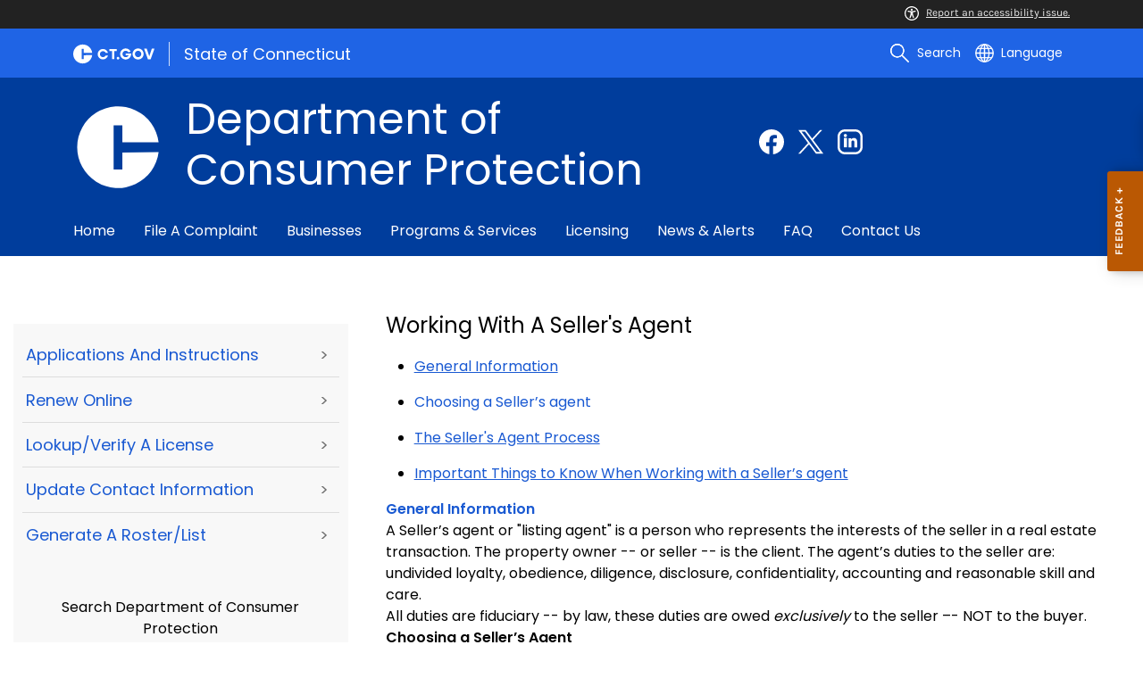

--- FILE ---
content_type: text/html; charset=utf-8
request_url: https://portal.ct.gov/DCP/License-Services-Division/License-Division/Working-with-a-Sellers-Agent
body_size: 18111
content:

<!DOCTYPE html>
<html lang="en">

<head>

    <!-- uat/version deploy -->
    <link rel="shortcut icon" href="/assets/agencyscaffolding/images/favIcon.ico" type="image/x-icon" />
    

<!-- Google Tag Manager -->
<script>(function(w,d,s,l,i){w[l]=w[l]||[];w[l].push({'gtm.start':
new Date().getTime(),event:'gtm.js'});var f=d.getElementsByTagName(s)[0],
j=d.createElement(s),dl=l!='dataLayer'?'&l='+l:'';j.async=true;j.src=
'https://www.googletagmanager.com/gtm.js?id='+i+dl;f.parentNode.insertBefore(j,f);
})(window,document,'script','dataLayer','GTM-NSTMTC8');</script>
<!-- End Google Tag Manager -->
    

<title>Working with a Sellers Agent</title>
<meta name="description" content="" />
<meta name="keywords" content="" />
        <meta name="robots" content="index, follow" />

<!-- FACEBOOK -->
<meta property="og:description" content="" />
<meta property="og:title" content="Working with a Sellers Agent" />
<meta property="og:url" content="https://portal.ct.gov/dcp/license-services-division/license-division/working-with-a-sellers-agent" />
<meta property="og:locale" content="en" />
<meta property="og:type" content="article" />
<meta property="og:image" content="" />
<!-- TWITTER -->
<meta name="twitter:card" content="summary" />
<meta name="twitter:url" content="https://portal.ct.gov/dcp/license-services-division/license-division/working-with-a-sellers-agent" />
<meta name="twitter:title" content="Working with a Sellers Agent" />
<meta name="twitter:description" content="" />
<meta name="twitter:image" content="" />
<!-- GSC Filters -->
<meta name="pagetype" content="webpages" />





<link rel="canonical" href="https://portal.ct.gov/dcp/license-services-division/license-division/working-with-a-sellers-agent" />



<!-- <PageMap>
       <DataObject type="PageData">
          <Attribute name="type">webpages</Attribute>
          <Attribute name="metatitle">Working with a Sellers Agent</Attribute>
       </DataObject>
    </PageMap> -->

    <!-- TODO:: Read the sitename from configuration -->
    <meta property="og:site_name" content="CT.gov" />
    <meta charset="utf-8" />
    <meta http-equiv="X-UA-Compatible" content="IE=edge" />
    <meta name="viewport" content="width=device-width, initial-scale=1" />
    <meta name="apple-mobile-web-app-capable" content="yes" />
    <meta name="mobile-web-app-capable" content="yes" />
    <meta name="apple-mobile-web-app-status-bar-style" content="black" />

    <link rel="preload" as="font" href="/assets/agencyscaffolding/css/fonts.min.css?v=20260113103057" />
    <link rel="stylesheet" href="/assets/agencyscaffolding/css/components.min.css?v=20260113103057" />
    <link rel="stylesheet" href="/assets/agencyscaffolding/css/print.min.css?v=20260113103057" media="print" />

    
    <link rel="stylesheet" href="/fractal-design-system/css/global.css?v=20260113103057" />

    <script src="/assets/agencyscaffolding/js/acc-bundle.js?v=20260113103057"></script>

    


    <script>
        /** Google search place holder code */
        (function () {
            var cx = '347a46e66ceeb4cf4';
            var gcse = document.createElement('script');
            gcse.type = 'text/javascript';
            gcse.async = true;
            gcse.src = 'https://cse.google.com/cse.js?cx=' + cx;
            var s = document.getElementsByTagName('script')[0];
            s.parentNode.insertBefore(gcse, s);
        })();

        var searchPlaceholder = false;
        function initiatePlaceholder() {
            var dmvHomeSearchEl = document.getElementById('gsc-i-id2');

            if (dmvHomeSearchEl) {
                searchPlaceholder = true;
                dmvHomeSearchEl.placeholder = '';
            }
            var dmvHomeSearchEl1 = document.getElementById('gsc-i-id1');
            if (dmvHomeSearchEl1) {
                searchPlaceholder = true;
                dmvHomeSearchEl1.placeholder = 'Search Portal';
            }
            if (searchPlaceholder === false) {
                setTimeout(initiatePlaceholder, 300);
            }


        }
        setTimeout(initiatePlaceholder, 300);

        /** Google search place holder code */
    </script>

    
<meta name="VIcurrentDateTime" content="639040032040784781" />
<meta name="VirtualFolder" content="/dcp/" />
<script type="text/javascript" src="/layouts/system/VisitorIdentification.js"></script>


</head>
<body>

    

<!-- Google Tag Manager (noscript) -->
<noscript><iframe src="https://www.googletagmanager.com/ns.html?id=GTM-NSTMTC8"
height="0" width="0" style="display:none;visibility:hidden"></iframe></noscript>
<!-- End Google Tag Manager (noscript) -->

    <access-bar></access-bar>
    <div class="page-wrap ctgov">

        

<style>
@media only screen and (max-width: 575.98px) {
    body:not(.dmv) {
        .language-widget .dropdown-menu {
            max-width: 300px !important;
        }
        .language_dropdown_menu .dropdown-item {
            white-space: unset;
            line-height: 21px;
            margin-bottom: 5px;
        }
    }
}
</style>






    <header class="cg-c-site-header" role="banner" aria-label="main site header">

    <div class="cg-c-accessbar">
        <div class="container">
            <div class="row-col">
                <a href="javascript:void(0);" onclick="window.location.href='https://www.surveymonkey.com/r/M8XWWCN?Acc=true&amp;SourceUrl='+encodeURIComponent(window.location.href);" class="cg-c-accessbar__link">
                    <svg version="1.1" class="cg-c-accessbar__header-icon" xmlns="http://www.w3.org/2000/svg" xmlns:xlink="http://www.w3.org/1999/xlink" x="0px" y="0px" viewBox="0 0 122.9 122.9" style="enable-background:new 0 0 122.9 122.9;" xml:space="preserve">

                    <path class="cg-c-accessbar__acc-icon" d="M61.4,0c33.9,0,61.5,27.5,61.5,61.4s-27.5,61.5-61.4,61.5C27.5,122.9,0,95.4,0,61.5C0,45.2,6.5,29.5,18,18
	C29.5,6.5,45.1,0,61.4,0z M61,74.2l-9,24.7c-0.4,1.3-1.4,2.3-2.6,2.8c-2.5,1.2-5.5,0.1-6.6-2.4c-0.6-1.2-0.6-2.6-0.2-3.8l6.2-17.3
	c0.5-1.3,0.9-2.6,1.2-4c0.3-1.4,0.4-2.8,0.5-4.2c0.2-2.5,0.4-5.3,0.5-7.9s0.2-5.2,0.3-7.3c0.1-2.6-0.6-2.8-2.7-3.3l-0.4-0.1l-18-3.4
	c-1.3-0.2-2.5-1-3.2-2.1c-1.6-2.3-1-5.4,1.3-7c1.1-0.8,2.4-1,3.8-0.8l19.3,3.6c0.8,0.1,1.5,0.2,2.3,0.2c2.4,0.3,4.8,0.5,7.2,0.5
	c3-0.1,6-0.3,8.9-0.7c0.9-0.1,1.8-0.2,2.6-0.3l18.2-3.4c1.3-0.3,2.6,0,3.8,0.7c2.3,1.5,2.9,4.7,1.3,6.9c0,0,0,0,0,0.1
	c-0.8,1.1-1.9,1.8-3.2,2.1l-17.4,3.3c-0.6,0.1-1.1,0.2-1.6,0.3c-1.8,0.3-2.7,0.5-2.6,3.1c0.1,1.9,0.3,4.2,0.6,6.5
	c0.3,2.8,0.8,5.7,1.3,8.4c0.3,1.8,0.6,3.2,1,4.6s0.8,2.8,1.4,4.4l6.1,16.9c0.9,2.6-0.4,5.5-3,6.4c-1.3,0.5-2.6,0.4-3.8-0.2
	c-1.2-0.6-2.1-1.6-2.6-2.8l-9-24.7l-1-1.8L61,74.2L61,74.2z M61.4,20.7c4.9,0,8.8,3.9,8.8,8.8c0,4.9-3.9,8.8-8.8,8.8
	c-4.9,0-8.8-3.9-8.8-8.8c0-2.3,0.9-4.6,2.6-6.2C56.9,21.6,59.1,20.7,61.4,20.7z M97.8,25.1C77.7,5,45.2,4.9,25.1,25
	S4.9,77.6,25,97.7s52.6,20.2,72.7,0.1c9.7-9.6,15.1-22.7,15.1-36.4C112.8,47.8,107.4,34.7,97.8,25.1z"></path>
        </svg>Report an accessibility issue.
                </a>
            </div>
        </div>
    </div>

    <script>
        document.addEventListener('DOMContentLoaded', function () {
            var accessBars = document.getElementsByTagName('access-bar');
            for (var i = 0; i < accessBars.length; i++) {
                accessBars[i].style.display = 'none';
            }
        });
    </script>










        <div class="cg-c-utilbar">
            <div class="container">
                <div class="row">
                    <div class="col-6">

<a href="https://portal.ct.gov/" class="cg-c-util-masthead" ><img src="https://portal.ct.gov/dcp/-/media/ctgov/feature/global/header/ctgov-logo-without-business-name.svg?rev=f0cc4286c5124e958cc22ceec4f96652&amp;la=en&amp;hash=72FCBC2370E8A75EF2E00FFA94617C55" class="cg-c-util-masthead__logo" alt="Connecticut’s Official State Website Logo" />                                        <span class="cg-c-util-masthead__pipe"></span>
                                        <span class="cg-c-util-masthead__title">State of Connecticut</span>
</a>
                    </div>
                    <div class="col-6">

                        <div class="cg-c-navbar">

                            <!-- search -->

    <script>
        /** Google search place holder code */
        (function () {
            var cx = '347a46e66ceeb4cf4';
            var gcse = document.createElement('script');
            gcse.type = 'text/javascript';
            gcse.async = true;
            gcse.src = 'https://cse.google.com/cse.js?cx=' + cx;
            var s = document.getElementsByTagName('script')[0];
            s.parentNode.insertBefore(gcse, s);
        })();

        var searchPlaceholder = false;
        function initiatePlaceholder() {
            var dmvHomeSearchEl = document.getElementById('gsc-i-id2');

            if (dmvHomeSearchEl) {
                searchPlaceholder = true;
                dmvHomeSearchEl.placeholder = 'Search Portal';
            }
            var dmvHomeSearchEl1 = document.getElementById('gsc-i-id1');
            if (dmvHomeSearchEl1) {
                searchPlaceholder = true;
                dmvHomeSearchEl1.placeholder = 'Search Portal';
            }
            if (searchPlaceholder === false) {
                setTimeout(initiatePlaceholder, 300);
            }

        }
        setTimeout(initiatePlaceholder, 300);
    </script>
    <div class="cg-c-navbar__item js-navbar__search-input">
        <div class="cg-c-navbar__search-input">
            <div class="gcse-searchbox-only"
                 enableAutoComplete="enableAutoComplete"
                 data-resultsUrl="https://portal.ct.gov/dcp/search"
                 data-enableHistory="True"
                 data-autoCompleteMaxCompletions="10"
                 data-autoCompleteMatchType="Any"
                 data-defaultToRefinement=""
                 data-as_sitesearch="">
                <div id="___gcse_0">
                    <div class="gsc-control-searchbox-only gsc-control-searchbox-only-en"
                         dir="ltr">
                        <form class="gsc-search-box gsc-search-box-tools"
                              accept-charset="utf-8">
                            <table class="gsc-search-box"
                                   cellspacing="0"
                                   cellpadding="0">
                                <tbody>
                                    <tr>
                                        <td class="gsc-input"
                                            placeholder="Search Portal">
                                            <div class="gsc-input-box" id="gsc-iw-id1">
                                                <table style="width: 100%; padding: 0px;"
                                                       id="gs_id50"
                                                       class="gstl_50 gsc-input"
                                                       placeholder="Search Portal"
                                                       cellspacing="0"
                                                       cellpadding="0">
                                                    <tbody>
                                                        <tr>
                                                            <td id="gs_tti50" class="gsib_a">
                                                                <input autocomplete="off"
                                                                       type="text"
                                                                       size="10"
                                                                       class="gsc-input"
                                                                       name="search"
                                                                       title="search"
                                                                       style="width: 100%; padding: 0px; border: medium none; margin: 0px; height: auto; background: rgb(255, 255, 255) url(&quot;https://www.google.com/cse/static/images/1x/en/branding.png&quot;) no-repeat scroll left center; outline: currentcolor none medium;"
                                                                       id="gsc-i-id1"
                                                                       dir="ltr"
                                                                       spellcheck="false"
                                                                       placeholder="How can we help?" />
                                                            </td>
                                                            <td class="gsib_b">
                                                                <div class="gsst_b"
                                                                     id="gs_st50"
                                                                     dir="ltr">
                                                                    <a class="gsst_a"
                                                                       href="javascript:void(0)"
                                                                       style="display: none;"
                                                                       title="Clear search box"
                                                                       role="button">
                                                                        <span class="gscb_a"
                                                                              id="gs_cb50"
                                                                              aria-hidden="true">×</span>
                                                                    </a>
                                                                </div>
                                                            </td>
                                                        </tr>
                                                    </tbody>
                                                </table>
                                            </div>
                                        </td>
                                        <td class="gsc-search-button">
                                            <button class="gsc-search-button gsc-search-button-v2">
                                                <svg width="13"
                                                     height="13"
                                                     viewBox="0 0 13 13">
                                                    <title>search</title>
                                                    <path d="m4.8495 7.8226c0.82666 0 1.5262-0.29146 2.0985-0.87438 0.57232-0.58292 0.86378-1.2877 0.87438-2.1144 0.010599-0.82666-0.28086-1.5262-0.87438-2.0985-0.59352-0.57232-1.293-0.86378-2.0985-0.87438-0.8055-0.010599-1.5103 0.28086-2.1144 0.87438-0.60414 0.59352-0.8956 1.293-0.87438 2.0985 0.021197 0.8055 0.31266 1.5103 0.87438 2.1144 0.56172 0.60414 1.2665 0.8956 2.1144 0.87438zm4.4695 0.2115 3.681 3.6819-1.259 1.284-3.6817-3.7 0.0019784-0.69479-0.090043-0.098846c-0.87973 0.76087-1.92 1.1413-3.1207 1.1413-1.3553 0-2.5025-0.46363-3.4417-1.3909s-1.4088-2.0686-1.4088-3.4239c0-1.3553 0.4696-2.4966 1.4088-3.4239 0.9392-0.92727 2.0864-1.3969 3.4417-1.4088 1.3553-0.011889 2.4906 0.45771 3.406 1.4088 0.9154 0.95107 1.379 2.0924 1.3909 3.4239 0 1.2126-0.38043 2.2588-1.1413 3.1385l0.098834 0.090049z"></path>
                                                </svg>
                                            </button>
                                        </td>
                                        <td class="gsc-clear-button">
                                            <div class="gsc-clear-button"
                                                 title="clear results">&nbsp;</div>
                                        </td>
                                    </tr>
                                </tbody>
                            </table>
                        </form>
                    </div>
                </div>

            </div>
        </div>
    </div>
    <div class="cg-c-navbar__item">
        <button class="cg-c-navbar__button cg-c-navbar__button--search js-navbar__search"
                aria-label="search"
                tabindex="0">
            <img src="https://portal.ct.gov/dcp/-/media/ctgov/feature/global/header/search-outline-white.svg?rev=54de92f8396d4345b13a0c401444cf84&amp;la=en&amp;hash=79FD479F1F876B7DB68B71E180018C8B" class="cg-c-navbar__icon cg-c-navbar__icon--search" alt="" />
            <span class="cg-c-navbar__link-text">
                Search
            </span>
        </button>
        <div class="cg-c-navbar__button cg-c-navbar__button--close js-navbar__search--close">
            <img src="https://portal.ct.gov/dcp/-/media/ctgov/feature/search/search/close-outline-white.svg?rev=cc30841e197f4423b2bb31dc50adb200&amp;la=en&amp;hash=45261901B04E2406877A10E10699D1E0" class="cg-c-navbar__icon cg-c-navbar__icon--close" alt="Close Search" />
        </div>
    </div>






                            <!-- language -->
                            
<div class="cg-c-navbar__item js-navbar__language">
    <button class="cg-c-navbar__button cg-c-navbar__button--language"
            tabindex="0"
            id="cg-language-toggle"
            aria-label="Select a language"
            aria-haspopup="true"
            aria-expanded="false">
        <img src="/-/media/CtGov/Feature/Global/Header/globe-outline-white.svg"
             class="cg-c-navbar__icon cg-c-navbar__icon--language" alt="" /><span class="cg-c-navbar__link-text">
            Language
        </span>
    </button>
    <ul class="cg-c-menu cg-c-menu--navbar dropdown-menu notranslate"
        aria-labelledby="cg-language-toggle"
        id="cg-language-content">

            <li class="cg-c-menu__item">
                <a class="cg-c-menu__link dropdown-item" href="javascript:void(0);" data-language="ar">Arabic</a>
            </li>
            <li class="cg-c-menu__item">
                <a class="cg-c-menu__link dropdown-item" href="javascript:void(0);" data-language="zh-CN">Chinese (Simplified)</a>
            </li>
            <li class="cg-c-menu__item">
                <a class="cg-c-menu__link dropdown-item" href="javascript:void(0);" data-language="zh-TW">Chinese (Traditional)</a>
            </li>
            <li class="cg-c-menu__item">
                <a class="cg-c-menu__link dropdown-item" href="javascript:void(0);" data-language="en_US">English</a>
            </li>
            <li class="cg-c-menu__item">
                <a class="cg-c-menu__link dropdown-item" href="javascript:void(0);" data-language="fr">French</a>
            </li>
            <li class="cg-c-menu__item">
                <a class="cg-c-menu__link dropdown-item" href="javascript:void(0);" data-language="de">German</a>
            </li>
            <li class="cg-c-menu__item">
                <a class="cg-c-menu__link dropdown-item" href="javascript:void(0);" data-language="ht">Haitian Creole</a>
            </li>
            <li class="cg-c-menu__item">
                <a class="cg-c-menu__link dropdown-item" href="javascript:void(0);" data-language="hi">Hindi</a>
            </li>
            <li class="cg-c-menu__item">
                <a class="cg-c-menu__link dropdown-item" href="javascript:void(0);" data-language="it">Italian</a>
            </li>
            <li class="cg-c-menu__item">
                <a class="cg-c-menu__link dropdown-item" href="javascript:void(0);" data-language="ko">Korean</a>
            </li>
            <li class="cg-c-menu__item">
                <a class="cg-c-menu__link dropdown-item" href="javascript:void(0);" data-language="ps">Pashto</a>
            </li>
            <li class="cg-c-menu__item">
                <a class="cg-c-menu__link dropdown-item" href="javascript:void(0);" data-language="pl">Polish</a>
            </li>
            <li class="cg-c-menu__item">
                <a class="cg-c-menu__link dropdown-item" href="javascript:void(0);" data-language="pt">Portuguese (Brazil)</a>
            </li>
            <li class="cg-c-menu__item">
                <a class="cg-c-menu__link dropdown-item" href="javascript:void(0);" data-language="ru">Russian</a>
            </li>
            <li class="cg-c-menu__item">
                <a class="cg-c-menu__link dropdown-item" href="javascript:void(0);" data-language="es">Spanish</a>
            </li>
            <li class="cg-c-menu__item">
                <a class="cg-c-menu__link dropdown-item" href="javascript:void(0);" data-language="tl">Filipino</a>
            </li>
            <li class="cg-c-menu__item">
                <a class="cg-c-menu__link dropdown-item" href="javascript:void(0);" data-language="uk">Ukrainian</a>
            </li>
            <li class="cg-c-menu__item">
                <a class="cg-c-menu__link dropdown-item" href="javascript:void(0);" data-language="vi">Vietnamese</a>
            </li>

    </ul>
</div>

    <div class="google_translate">
        <div id="newTranslate_element"> </div>
        <script type="text/javascript"
                src="//translate.google.com/translate_a/element.js?cb=initGoogleTranslateElement"></script>
    </div>




                            <!-- sign in -->


                        </div>

                    </div>
                </div>
            </div>
        </div>

        <!-- end of utility bar -->
        <!-- home hero background images -->

        <div class="cg-n-navigation__container" style="background-image: url('https://portal.ct.gov/dcp/-/media/ctgov/project/agencyscaffolding/home-hero-banner/banner-background-003d9c.png?rev=9b32ddf5adcd4f5c81e93a04f338da20')">
            <div class="container">
                <div class="row">
                    <div class="col-6 col-lg-8">
                        <span id="heroTitleValueForH1" style="display: none;">Department of Consumer Protection</span>

                        <script>
                            document.addEventListener("DOMContentLoaded", function () {

                                // Check if there are any h1 tags on the page except for the one with id "ct-logoutModalLabel"
                                var h1Tags = document.querySelectorAll("h1:not(#ct-logoutModalLabel)");

                                var isHome = "False";
                                console.log("It is home page: ", isHome)

                                if (h1Tags.length <= 0 && isHome == "True") {
                                    var heroTitleValue = document.getElementById("heroTitleValueForH1").textContent;
                                    console.log("Value of heroTitleValueForH1:", heroTitleValue);

                                    var srOnlySpan = document.createElement("span");
                                    srOnlySpan.className = "sr-only";

                                    var newH1 = document.createElement("h1");
                                    newH1.textContent = heroTitleValue;

                                    srOnlySpan.appendChild(newH1);
                                    document.body.insertBefore(srOnlySpan, document.body.firstChild);
                                    console.log("New sr-only span with h1 inserted into the DOM.");
                                } else {
                                    console.log("No h1 tags found on the page.");
                                }
                            });
                        </script>


                        <div class="cg-c-agency-head">
        <div class="cg-c-agency-head__logo">
            <img src="https://portal.ct.gov/dcp/-/media/ctgov/project/agencyscaffolding/home-hero-banner/c-logo.svg?rev=422c9096c39840ddb79716b21793b61f&amp;la=en&amp;hash=F5317DECF7F24AB459439112BFEBC91D" class="cg-c-agency-head__imgsrc" alt="C Logo" />
        </div>
        
    <div class="cg-c-agency-head__masthead">
        <div class="cg-c-agency-head__title">
            Department of Consumer Protection
        </div>
        <div class="cg-c-agency-head__description">
            
        </div>
    </div>
</div>

                    </div>

                    <div class="col-6 col-lg-4">

                        <!-- social icons -->
    <div class="cg-c-social-menu">
        <ul class="cg-c-social-menu__list">

                        <li class="cg-c-social-menu__item">
                            <a href="https://www.facebook.com/ctdcp" target="" aria-label="Facebook external link" class="cg-c-social-menu__link">
                                <img class="cg-c-social-menu__icon-img" src="https://portal.ct.gov/dcp/-/media/ctgov/project/agencyscaffolding/footer/fb.svg?rev=54744f26dcb64eb58126547a380e8211" alt="Facebook" />
                            </a>
                        </li>
                        <li class="cg-c-social-menu__item">
                            <a href="https://x.com/CTDCP" target="" aria-label="Twitter external link" class="cg-c-social-menu__link">
                                <img class="cg-c-social-menu__icon-img" src="https://portal.ct.gov/dcp/-/media/ctgov/project/agencyscaffolding/footer/twitter.svg?rev=2494326773034716b8bd46f39a1e5a9a" alt="X" />
                            </a>
                        </li>
                        <li class="cg-c-social-menu__item">
                            <a href="https://www.linkedin.com/company/ctdcp" target="" aria-label="Linkedin external link" class="cg-c-social-menu__link">
                                <img class="cg-c-social-menu__icon-img" src="https://portal.ct.gov/dcp/-/media/ctgov/project/agencyscaffolding/footer/linkedin.svg?rev=bb130d352fa349da9c37dc22f3898479" alt="Linkedin" />
                            </a>
                        </li>

        </ul>
    </div>


                    </div>
                </div>
            </div>

            <div class="container">
                <div class="row-col">

                    <!-- navigation -->
    <div class="cg-c-main-nav__container">

        <div class="cg-c-hamburger hidden" id="hamburger">
            <div class="cg-c-hamburger__clickable" tabindex="0">Department of Consumer Protection</div>
            <span class="cg-c-hamburger__icon">&#9776;</span>
            <span class="cg-c-hamburger__title">Department of Consumer Protection</span>
            <span class="cg-c-hamburger__menu-label">Main Menu</span>
        </div>

        <div class="cg-c-main-nav__menu-overlay"></div>

        <nav class="cg-c-main-nav" role="navigation" aria-label="Press control + alt + spacebar to open submenus">

            <div class="cg-c-main-nav__meta-nav">
                <div class="cg-c-menu-close hidden" id="menu-close" tabindex="0">
                    <span class="cg-c-menu-close__icon">&times;</span>
                    Close
                </div>

                <div class="cg-c-menu-sub-back hidden"
                     id="menu-sub-back"
                     tabindex="0">
                    <span class="cg-c-menu-sub-back__icon">&#x2B90;</span>
                    Back
                </div>

                <div class="cg-c-menu-sub-sub-back hidden"
                     id="menu-sub-sub-back"
                     tabindex="0">
                    <span class="cg-c-menu-sub-sub-back__icon">&#x2B90;</span>
                    Back
                </div>
            </div>
                <ul class="cg-c-main-nav__list cg-c-main-nav__list--main">
                            <li class="cg-c-main-nav__item">
<a href="https://portal.ct.gov/dcp" class="cg-c-main-nav__link" >Home</a>                                
                                
                            </li>
                            <li class="cg-c-main-nav__item">
<a href="https://portal.ct.gov/dcp/file-a-complaint" class="cg-c-main-nav__link" >File a Complaint</a>                                
                                
                            </li>
                            <li class="cg-c-main-nav__item">
<a href="https://portal.ct.gov/dcp/for-businesses" class="cg-c-main-nav__link" >Businesses</a>                                
                                
                            </li>
                            <li class="cg-c-main-nav__item">
<a href="https://portal.ct.gov/dcp/dcp-programs-and-services" class="cg-c-main-nav__link" >Programs & Services</a>                                
                                
                            </li>
                            <li class="cg-c-main-nav__item">
<a href="https://portal.ct.gov/dcp/verify-a-license" class="cg-c-main-nav__link" >Licensing</a>                                
                                
                            </li>
                            <li class="cg-c-main-nav__item">
<a href="https://portal.ct.gov/dcp/news-and-alerts" class="cg-c-main-nav__link" >News & Alerts</a>                                
                                
                            </li>
                            <li class="cg-c-main-nav__item">
<a href="https://portal.ct.gov/dcp/knowledge-base" class="cg-c-main-nav__link" >FAQ</a>                                
                                
                            </li>
                            <li class="cg-c-main-nav__item">
<a href="https://portal.ct.gov/dcp/contact" class="cg-c-main-nav__link" >Contact Us</a>                                
                                
                            </li>
                </ul>
        </nav>
    </div>
                </div>
            </div>
        </div>

    </header>
    <!-- sign out modal -->
    <div class="cg-c-modal modal fade"
         id="js-logoutModal"
         data-backdrop="static"
         data-keyboard="false"
         tabindex="-1"
         aria-labelledby="ct-logoutModalLabel"
         aria-hidden="true">
        <div class="modal-dialog modal-dialog modal-dialog-centered">
            <div class="modal-content">
                <div class="modal-header">
                    <h2 class="modal-title" id="ct-logoutModalLabel">
                        You are about to Logout
                    </h2>
                    <button type="button"
                            class="cg-c-modal__close close"
                            data-dismiss="modal"
                            data-bs-dismiss="modal"
                            aria-label="Close">
                        <span aria-hidden="true">&times;</span>
                    </button>
                </div>
                <div class="modal-body">
                    Are you sure you want to log out of your account? If you do want to logout, please click &quot;Logout&quot;.
                </div>
                <div class="modal-footer">

                    <button type="button"
                            class="cg-c-button cg-c-button--secondary"
                            data-dismiss="modal"
                            data-bs-dismiss="modal">
                        Cancel
                    </button>

                        <a type="button" class="cg-c-button cg-c-button--primary ct-logout" href="https://stg.login.ct.gov/IDPSloInit?metaAlias=/boscitizens/devidp&amp;binding=urn:oasis:names:tc:SAML:2.0:bindings:HTTP-POST&amp;RelayState=https://stg.login.ct.gov/ctidentity/login" target="">
                            Logout
                        </a>

                </div>
            </div>
        </div>
    </div>

        <div>
            <article class="master-template">
                






<!-- validate dr environment -->
				<!--I had to update the placeholder to use placeholder vs DynamicPlaceholder and changed placeholder name to main content-->
                


<section>
    <div class="row">
        





    <div class="row">
        <div class="small-12 columns">

            <nav aria-label="You are here:" role="navigation">
                <ul class="cg-c-breadcrumbs">
                            <li class="cg-c-breadcrumbs__item">
                                <a class="cg-c-breadcrumbs__link" href="https://portal.ct.gov" Title="Portal Homepage of CT.gov">CT.gov Home</a></li>
                            <li class="cg-c-breadcrumbs__item">

                                <a class="cg-c-breadcrumbs__link" href="https://portal.ct.gov/dcp" Title="dcp">dcp</a>
                            </li>
                            <li class="cg-c-breadcrumbs__item"><span class="show-for-sr">Current: </span>Working with a Seller&#39;s Agent</li>
                </ul>
            </nav>
        </div>
    </div>

        


        <div class="small-12 medium-4 columns">
            



<nav class="cg-c-menu" data-equalizer-watch>
    <ul class="cg-c-list">
                    <li class="cg-c-list__item">
                        <a href="https://portal.ct.gov/dcp/license-services-division/all-license-applications/license-permit--registration-forms" title="License Permit  Registration Forms" target="_self" class='cg-c-list__link cg-c-list__link--arrow'>Applications and Instructions</a>
                    </li>
                    <li class="cg-c-list__item">
                        <a href="https://portal.ct.gov/dcp/license-services-division/license-division/to-renew-online" title="To Renew Online" target="_self" class='cg-c-list__link cg-c-list__link--arrow'>Renew Online</a>
                    </li>
                    <li class="cg-c-list__item">
                        <a href="https://portal.ct.gov/dcp/license-services-division/license-division/verify-a-license-permit-or-registration" title="Verify a License Permit or Registration" target="_self" class='cg-c-list__link cg-c-list__link--arrow'>Lookup/Verify a License</a>
                    </li>
                    <li class="cg-c-list__item">
                        <a href="https://portal.ct.gov/dcp/license-services-division/all-license-applications/change-of-address" title="Change of Address" target="_self" class='cg-c-list__link cg-c-list__link--arrow'>Update Contact Information</a>
                    </li>
                    <li class="cg-c-list__item">
                        <a href="https://portal.ct.gov/dcp/licensing/generate-a-roster-of-licenses-permits-registrations" title="Generate a Roster of Licenses Permits Registrations" target="_self" class='cg-c-list__link cg-c-list__link--arrow'>Generate a Roster/List</a>
                    </li>
    </ul>
    

    
        <form class="cg-c-search-form">
            <fieldset>
                    <legend class="cg-c-search-form__legend">Search Department of Consumer Protection</legend>
                        <div class="cg-c-search-form__input-group">
                            <label class="cg-c-search-form__label show-for-sr" for="agencySpeceificSearch">Search the current Agency with a Keyword</label>
                            <input class="cg-c-search-form__input-group-field" value="" required id="agencySpeceificSearch" name="agencySpeceificSearch" placeholder="by Keyword" type="text" onkeypress="return gotoSearchEnter(event, 'https://portal.ct.gov/dcp/search-results');">
                            <div class="cg-c-search-form__input-group-button">
                                <a class="cg-c-button cg-c-button--search" title="Search Topic by Keyword" href="#" onclick="return gotoSearch('https://portal.ct.gov/dcp/search-results');">
                                    <span class="show-for-sr">Filtered Topic Search</span>
                                    <i class="cg-c-button__icon cg-c-button--search__icon" aria-hidden="true"></i>
                                </a>
                            </div>
                        </div>
                                                                            </fieldset>

        </form>
</nav>

        </div>
        <div class="small-12 medium-8 columns">
            





        <div class="content">
                    <h3>Working with a Seller's Agent</h3>
            
<ul>
<li><span><span><u><a class="textcolor1" href="#gen1">General Information</a></u></span></span></li></ul>
<ul>
<li><span><span><a href="https://portal.ct.gov/dcp/license-services-division/license-division/working-with-a-sellers-agent#choose1" class="no-direct-text-content"><a href="https://portal.ct.gov/dcp/license-services-division/license-division/working-with-a-sellers-agent#choosing1" class="no-direct-text-content"><a href="https://portal.ct.gov/dcp/license-services-division/license-division/working-with-a-sellers-agent#choosing1" class="no-direct-text-content"><a href="https://portal.ct.gov/dcp/license-services-division/license-division/working-with-a-sellers-agent#choose1" class="no-direct-text-content"><a href="https://portal.ct.gov/dcp/license-services-division/license-division/working-with-a-sellers-agent#11">Choosing a Seller’s agent</a></a></a></a></a></span></span></li></ul>
<ul>
<li><span><span><u><a class="textcolor1" href="https://portal.ct.gov/dcp/license-services-division/license-division/working-with-a-sellers-agent#process2">The Seller's Agent Process</a></u></span></span></li></ul>
<ul>
<li><span><u><a class="textcolor1" href="https://portal.ct.gov/dcp/license-services-division/license-division/working-with-a-sellers-agent#know1">Important Things to Know When Working with a Seller’s agent</a></u></span></li></ul>
<div><strong></strong></div>
<div><strong><a id="gen1" name="gen1" class="no-direct-text-content"><span>General Information</span></a></strong></div>

<div><span><span><span>A Seller’s agent or "listing agent" is a person who represents the interests of the seller in a real estate transaction. </span></span><span><span>The property owner -- or seller --&nbsp;is the client. The agent’s duties to the seller are: undivided loyalty, obedience, diligence, disclosure, confidentiality, accounting and reasonable skill and care.</span></span></span></div>
<div><span></span></div>
<div><span><span><span>All duties are fiduciary -- by law, these duties are owed <em>exclusively</em> to the seller –- NOT to the buyer.</span></span></span></div>
<div><a id="choose1" name="choose1" class="no-direct-text-content"></a></div>

<div><a id="choose1" name="choose1" class="no-direct-text-content"></a></div>
<div><span><span><strong>C</strong><strong>hoosing a Seller’s Agent</strong></span></span></div>
<div><span></span></div>
<div><span><span>
<ul>
<li>
<div style="MARGIN: 0in 0in 0pt; tab-stops: list .5in"><span><span>Ask for recommendations from people who have just sold a home in your area, or call a local real estate office and ask the manager to recommend an agent who specializes in your type of property and community. </span></span></div></li></ul>
<ul style="MARGIN-TOP: 0in" type="disc">
<li style="MARGIN: 0in 0in 0.75pt; tab-stops: list .5in"><span>Visit a few real estate offices.The office itself can tell a lot about the agents you may end up working with. Is the office attractive and organized? Is it easily accessible and open 7 days a week? </span></li></ul>
<ul style="MARGIN-TOP: 0in" type="disc">
<li style="MARGIN: 0in 0in 0.75pt; tab-stops: list .5in"><span>Ask if the agency is a member of a multiple-listing service; that will allow your listing to be seen by all other agents and their buyers.</span></li></ul>
<ul style="MARGIN-TOP: 0in" type="disc">
<li style="MARGIN: 0in 0in 0.75pt; tab-stops: list .5in"><span>Invite the prospective agent to your home for an introductory meeting. Since you will be spending a lot of time with this person, it's a good idea to establish trust and a solid working relationship early on. </span></li></ul>
<ul style="MARGIN-TOP: 0in" type="disc">
<li style="MARGIN: 0in 0in 0.75pt; tab-stops: list .5in"><span>Put together an information sheet that lists your home's features and best qualities, especially those that people might otherwise overlook. Give this to the agent, who, if hired, can use the information to write an attractive listing to help sell your home. </span></li></ul>
<ul style="MARGIN-TOP: 0in" type="disc">
<li style="MARGIN: 0in 0in 0pt; tab-stops: list .5in">Interview several prospective agents, and ask each to outline to you in writing what their marketing plan will be for your property. <span><span>Ask each agent how he or she would establish a price and promote your home. </span></span>Compare the analyses and get a realistic range for your selling price.Don’t fall for overenthusiastic, inflated estimates. </li></ul>
<ul style="MARGIN-TOP: 0in" type="disc">
<li style="MARGIN: 0in 0in 0pt; tab-stops: list .5in"><span>If you interview an agent and are unsatisfied with his or her plan or personality, just thank the agent for their time, and interview another agent.&nbsp;</span> </li></ul>
<ul style="MARGIN-TOP: 0in" type="disc">
<li style="MARGIN: 0in 0in 0pt; tab-stops: list .5in">Choose the agent who can offer you the services you need, and with whom you feel comfortable. <span><span>In general, the more experienced the agent is, the better knowledge and tools they’ll have to sell your house. </span></span></li></ul>
<ul style="MARGIN-TOP: 0in" type="disc">
<li style="MARGIN: 0in 0in 0pt; tab-stops: list .5in">Discuss and be clear about what is expected of you and what is expected of the agent as you begin the joint process of selling your property. Get everything in writing!<span>&nbsp; </span></li></ul></span></span></div>

<div><span><span><strong>The Seller's Agent Role</strong></span></span></div>

<div><span><span><em>During the listing process, the Seller's agent:</em></span></span></div>
<ul>
<li style="MARGIN: 0in 0in 0pt; tab-stops: list .5in">Prepares a competitive market analysis of the seller’s home or property 
<li style="MARGIN: 0in 0in 0pt; tab-stops: list .5in">Develops and implements effective marketing strategies for the seller, including helping to establish asking price, staging, and positioning of the property 
<li style="MARGIN: 0in 0in 0pt; tab-stops: list .5in">Informs the seller what prices other homes and properties have sold for in the area.</li></li></li></ul>

<div style="MARGIN: 0in 0in 0pt; tab-stops: list .5in"><em>&nbsp;During the negotiating process, the Seller's agent:</em></div>
<ul>
<li style="MARGIN: 0in 0in 0pt; tab-stops: list .5in">Presents all offers and counsels the seller on what price to accept 
<li style="MARGIN: 0in 0in 0pt; tab-stops: list .5in">Negotiates exclusively on the seller’s behalf 
<li style="MARGIN: 0in 0in 0pt; tab-stops: list .5in">Updates the seller on market conditions 
<li style="MARGIN: 0in 0in 0pt; tab-stops: list .5in">Suggests that the seller contact an attorney for an estimate of closing costs.</li></li></li></li></ul>

<div style="MARGIN: 0in 0in 0pt; tab-stops: list .5in"><em>During the closing process, the Seller's agent:</em></div>
<ul>
<li style="MARGIN: 0in 0in 0pt; tab-stops: list .5in">Works closely with the seller to assure a smooth closing 
<li style="MARGIN: 0in 0in 0pt; tab-stops: list .5in">Monitors all dates, events and requirements for the seller 
<li style="MARGIN: 0in 0in 0pt; tab-stops: list .5in">Represents the seller’s interest at the buyer’s walk-through inspection 
<li style="MARGIN: 0in 0in 0pt; tab-stops: list .5in">May attend the closing with the seller.</li></li></li></li></ul>

<div style="MARGIN: 0in 0in 0pt; tab-stops: list .5in"></div>
<div style="MARGIN: 0in 0in 0pt; tab-stops: list .5in"><span><span><strong>Important Things to know While Working with a Seller’s Agent</strong></span></span></div>
<div style="MARGIN: 0in 0in 0pt; tab-stops: list .5in"><span><span></span></span></div>
<div style="MARGIN: 0in 0in 0pt; tab-stops: list .5in"><span><span>
<div><span><span>When&nbsp;you hire an agent to help you sell a home, the agent must be working <em>for you</em> -- and only for you. </span></span></div>
<div>
<ul><span>
<li>
<div style="MARGIN: 0in 0in 0pt; tab-stops: list .5in"><span>Every real estate agent’s commission is negotiable.There is no set percentage or commission to which an agent is entitled.<span>&nbsp;Before signing the contract, y</span>ou can ask the agent to take a smaller commission than what&nbsp;he or she&nbsp;proposed.The agent is free to accept or decline your offer.</span></div></li></span></ul>
<ul>
<li>
<div style="MARGIN: 0in 0in 0pt; tab-stops: list .5in"><span>The duration of your agreement with the agent is also negotiable.</span></div></li></ul>
<ul>
<li>
<div style="MARGIN: 0in 0in 0pt; tab-stops: list .5in"><span>Whatever terms you settle on, be sure you understand <strong>exactly</strong> what you will be getting in return for that commission. If you negotiate a smaller commission with the agent, he or she may exclude some services that would normally be provided. Make sure you'll be entitled to all services that are most important to you, and be sure these are in writing.</span></div></li></ul>
<ul>
<li><span><span>Before signing with an agent, get answers to all your questions. Be sure you're comfortable with the agent and that you understand and agree with all the terms of your contract agreement.&nbsp;</span> </span>
<div></div></li></ul>
<ul>
<li><span><span>IMPORTANT! A contract signed between you and the agent is legal and binding on all parties.&nbsp;There is no cancellation of the contract once it is signed.</span></span></li></ul>
<ul>
<li><span><span>The contract must be in writing, have a beginning date and an ending date, be signed by all parties to the contract, and you must receive a signed copy.&nbsp;</span></span></li></ul>
<ul>
<li><span><span>Don't sign any blank documents or papers that you don't understand.&nbsp;Instead, contact an attorney for assistance. </span></span></li></ul>
<ul>
<li>
<div style="MARGIN: 0in 0in 0pt"><span>Your real estate agency may indicate that they also represent a client who might be interested in buying your home.&nbsp;Before proceeding, the agency is obligated to provide both you and the buyer with a "Dual Agency Consent Agreement" form for&nbsp;you to sign.&nbsp; By signing this form, you agree that your agency is free to represent both you AND the buyer in the deal.&nbsp;The form outlines the process to be followed to ensure that the sale is completely fair to both seller&nbsp;and&nbsp;buyer.&nbsp;You don't have to agree to Dual Agency if you feel it's not in your best interest.Don't sign a consent form in advance -- only if and when a buyer being represented by your agency is ready to make an offer.</span></div></li></ul>
<ul>
<li>
<div style="MARGIN: 0in 0in 0pt"><span>It's a good idea to invest in an attorney who can oversee your paperwork and advise you on all legal aspects of the deal. <span>Real estate agents and brokers are prohibited from engaging in the practice of law and <strong>must not</strong> give legal advice.</span></span></div></li></ul>
<ul>
<li><span><span>If English is your second language and you are unclear about the terms of the contract, have an interpreter assist you before signing.</span></span></li></ul>
<ul>
<li><span><span>If a potential buyer pays for a professional home inspection and it reveals that some repairs must be done, be sure that any home improvement contractor, electrician or plumber that you hire is appropriately registered or licensed by the Department of Consumer Protection as required by law.&nbsp;Ask for a <?xml:namespace prefix="st1" ns="urn:schemas-microsoft-com:office:smarttags"?><st1:place w:st="on"><st1:state w:st="on">Connecticut</st1:state></st1:place> license number and then </span><span><a href="https://www.elicense.ct.gov/">verify the license</a></span> and its complaint history before the work is started.&nbsp;<span><a href="https://portal.ct.gov/dcp/trade-practices-division/home-improvement-for-consumers">Learn more about&nbsp;home improvement</a></span></span></li></ul>
<ul>
<li><span>There is no rule that&nbsp;you, the&nbsp;seller, must accept any offer to purchase, nor are there requirements as to which offer or counter-offer you must accept for your property. You have the right <strong>not</strong> to sell if you so choose, as long as your intent is not to promote discriminatory practices. However, a commission may be payable to your agent if you decide not to sell in the face of a ready, willing and able buyer, depending on the terms of your listing agreement with your agent.</span></li></ul>
<ul>
<li><span>Once a buyer places a deposit on&nbsp;your property, the funds must be held in a separate escrow account by your agent, and cannot be co-mingled with the agent’s other business or personal accounts. The home buyer's check and/or money order should be made payable to the brokerage company -- not to an agent or agency employee.</span></li></ul>
<ul><span>
<li>
<div style="MARGIN: 0in 0in 0pt"><span><strong>You</strong> <span>have the final word on any decision.&nbsp;Don't let an agent pressure or hurry you into making a choice that you're not sure about.</span></span></div></li></span></ul>
</div><br><span></span></span></span></div>
        </div>

        </div>
    </div>
</section>



                
                
                
                
                
                
            </article>
        </div>
        

<link rel="stylesheet" href="https://service-chat.ct.gov/chat/resource/RobinStyles2_1" />
<script type="text/javascript" src="https://service.force.com/embeddedservice/5.0/esw.min.js"></script>
<script type="text/javascript" src="https://service-chat.ct.gov/chat/resource/RobinScripts2_1"></script>
<style>.embeddedServiceSidebar.modalContainer { z-index: 448004 !important; }</style>




    <article class="cg-c-footer-contact" role="contentinfo" aria-label="agency footer">
        <div class="container">
            <div class="row mb-2">
                <div class="col-lg-6">
                    <div class="cg-c-footer-contact__title">Department of Consumer Protection</div>
                </div>
                <div class="col-lg-6">
                    <div class="cg-c-footer-contact__social-media">
                        <div class="social-media-isolated">


                                            <a href="https://www.facebook.com/ctdcp" target="">
                                                <img class="cg-c-footer-contact__icon-img" src="https://portal.ct.gov/dcp/-/media/ctgov/project/agencyscaffolding/footer/fb.svg?rev=54744f26dcb64eb58126547a380e8211" alt="Facebook external link" />
                                            </a>
                                            <a href="https://x.com/CTDCP" target="">
                                                <img class="cg-c-footer-contact__icon-img" src="https://portal.ct.gov/dcp/-/media/ctgov/project/agencyscaffolding/footer/twitter.svg?rev=2494326773034716b8bd46f39a1e5a9a" alt="X external link" />
                                            </a>
                                            <a href="https://www.linkedin.com/company/ctdcp" target="">
                                                <img class="cg-c-footer-contact__icon-img" src="https://portal.ct.gov/dcp/-/media/ctgov/project/agencyscaffolding/footer/linkedin.svg?rev=bb130d352fa349da9c37dc22f3898479" alt="Linkedin external link" />
                                            </a>
                        </div>
                    </div>
                </div>
            </div>
            <div class="row mb-3">
                <div class="col-lg-3 expandable-col">
                    <p class="cg-c-footer-contact__address">
                        450 Columbus Blvd.<br>
Suite 901<br>
Hartford CT 06103
                    </p>

                    <div class="cg-c-footer-contact__side-spacing"></div>


                    






                    




                    








                </div>

                <div class="col-lg-6 expandable-col">
                    <!-- new nav component decoupled from agency banner -->
                    <div id="navcentercol">






<!-- navigation -->


<!-- end navigation --></div>
                </div>

                <div class="col-lg-3 expandable-col" style="text-align: right;">
                    <div id="richtextrightcol"></div>
                </div>

            </div>

            <div class="row">

                <div class="col-lg-3 expandable-col">
                    <div id="linklistleftcol"></div>
                </div>

                <div class="col-lg-6 expandable-col">
                    <div id="richtextcentercol"></div>
                </div>

                <div class="col-lg-3 expandable-col" style="text-align: right;">
                    <div id="linklistrightcol"></div>
                </div>
            </div>
        </div>
    </article>



<footer class="cg-c-footer" role="contentinfo" aria-label="global footer">
    <div class="container">
        <div class="row">
                <div class="col-12 col-md-8">
                    <a href="https://portal.ct.gov" class="cg-c-masthead" ><img src="https://portal.ct.gov/dcp/-/media/ctgov/feature/global/footer/ctgov-logo.svg?rev=f58db612552644c1b309e7dff3e11828&amp;la=en&amp;hash=001F2F7DDF0E6AB81C3F9BF77408C514" class="cg-c-masthead__logo cg-c-masthead__logo--footer" alt="ct.gov logo with flag embelishment" /></a>                                            <ul class="cg-c-footer__list">
                                <li class="cg-c-footer__list-item">
<a href="https://portal.ct.gov/About" class="cg-c-footer__link" target="_blank" rel="noopener noreferrer" >About CT</a>                                </li>
                                <li class="cg-c-footer__list-item">
<a href="https://portal.ct.gov/Policies/State-Privacy-Policy" class="cg-c-footer__link" target="_blank" rel="noopener noreferrer" >Policies</a>                                </li>
                                <li class="cg-c-footer__list-item">
<a href="https://portal.ct.gov/dcp/-/media/sitecore-center/accessibility/it-accessibility-policy-final-for-release-07142025.pdf?rev=bd9ac94fd0bd4b5ea7ed11227682895a" class="cg-c-footer__link" target="_blank" title="Universal Website Accessibility Policy for State Websites" rel="noopener noreferrer" >Accessibility</a>                                </li>
                                <li class="cg-c-footer__list-item">
<a href="https://portal.ct.gov/Directories" class="cg-c-footer__link" target="_blank" rel="noopener noreferrer" >Directories</a>                                </li>
                                <li class="cg-c-footer__list-item">
<a href="https://portal.ct.gov/social_media" class="cg-c-footer__link" target="_blank" rel="noopener noreferrer" >Social Media</a>                                </li>
                                <li class="cg-c-footer__list-item">
<a href="https://portal.ct.gov/government/for-state-employees" class="cg-c-footer__link" target="_blank" rel="noopener noreferrer" >For State Employees</a>                                </li>
                        </ul>

                </div>
            <div class="col-12 col-md-4">
                <div class="cg-c-fstatus">
                                    <div tabindex="0" class="cg-c-fstatus__flg">
                                        <img src="https://portal.ct.gov/dcp/-/media/ctgov/feature/global/footer/us_flag_color.jpg?rev=56b36237a9d84ebb8e4fb4b93856cb5e&amp;la=en&amp;h=27&amp;w=48&amp;hash=358E1637BA04A5F52091A4B2BFE565C0" class="cg-c-fstatus__icon" alt="US Flag Status icon" />
                                        <div class="cg-c-fstatus__text">
                                            <a href="https://portal.ct.gov/governor/flag-status" class="cg-c-fstatus__title cg-c-fstatus__page-link">
                                                    <div class="cg-c-fstatus__title">
                                                        United States
                                                    </div>
                                                    <strong>Mast:</strong>
                                                    <span>(Full)</span>
                                            </a>
                                        </div>
                                    </div>
                                    <div tabindex="0" class="cg-c-fstatus__flg">
                                        <img src="https://portal.ct.gov/dcp/-/media/ctgov/feature/global/footer/ct_flag_color.jpg?rev=d397ede0229f440d86cbdc42c8cf207b&amp;la=en&amp;h=27&amp;w=48&amp;hash=D43E582EC49553A460C2AE12509B509C" class="cg-c-fstatus__icon" alt="CT Flag Status icon" />
                                        <div class="cg-c-fstatus__text">
                                            <a href="https://portal.ct.gov/governor/flag-status" class="cg-c-fstatus__title cg-c-fstatus__page-link">
                                                    <div class="cg-c-fstatus__title">
                                                        Connecticut
                                                    </div>
                                                    <strong>Mast:</strong>
                                                    <span>(Full)</span>
                                            </a>
                                        </div>
                                    </div>
                </div>
            </div>

            <div class="col-12">
                <p class="cg-c-copyright pt-0">&copy; 2026 CT.gov - Connecticut's Official State Website</p>
            </div>

        </div>
    </div>
</footer>
    </div>
    <script src="/assets/agencyscaffolding/js/client.min.js?v=20260113103057"></script>
    <script src="/fractal-design-system/js/bundle.js?v=20260113103057"></script>
</body>
</html>
